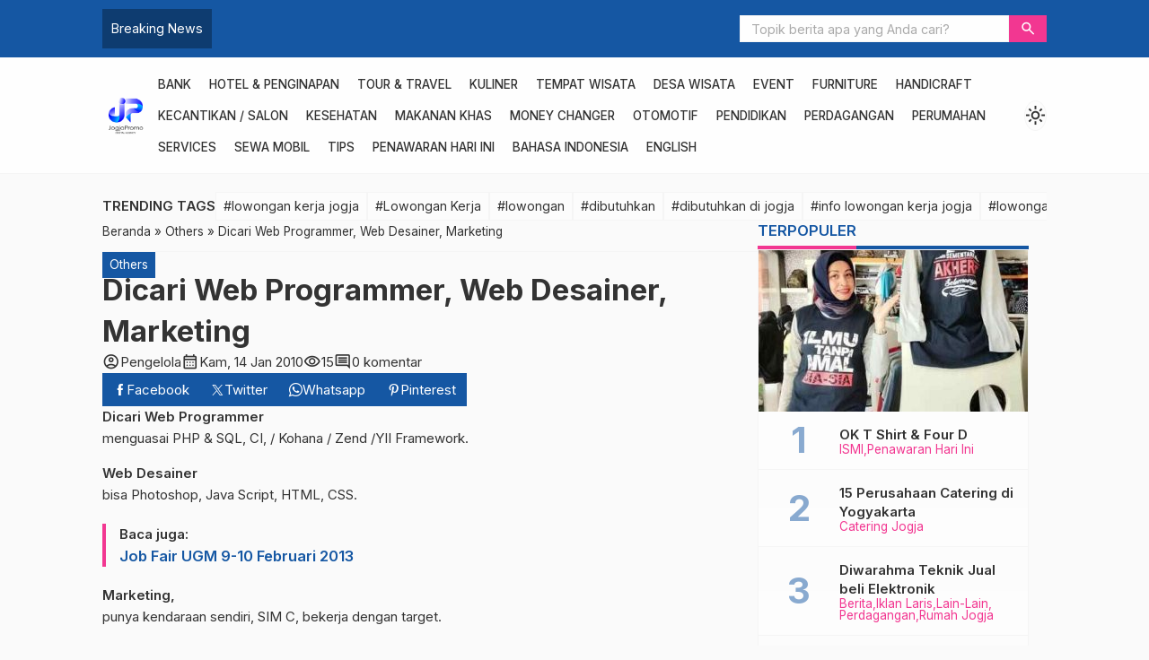

--- FILE ---
content_type: text/html; charset=utf-8
request_url: https://www.google.com/recaptcha/api2/aframe
body_size: 267
content:
<!DOCTYPE HTML><html><head><meta http-equiv="content-type" content="text/html; charset=UTF-8"></head><body><script nonce="4t38hpCmNGKouAjQTu4hqQ">/** Anti-fraud and anti-abuse applications only. See google.com/recaptcha */ try{var clients={'sodar':'https://pagead2.googlesyndication.com/pagead/sodar?'};window.addEventListener("message",function(a){try{if(a.source===window.parent){var b=JSON.parse(a.data);var c=clients[b['id']];if(c){var d=document.createElement('img');d.src=c+b['params']+'&rc='+(localStorage.getItem("rc::a")?sessionStorage.getItem("rc::b"):"");window.document.body.appendChild(d);sessionStorage.setItem("rc::e",parseInt(sessionStorage.getItem("rc::e")||0)+1);localStorage.setItem("rc::h",'1763894644954');}}}catch(b){}});window.parent.postMessage("_grecaptcha_ready", "*");}catch(b){}</script></body></html>

--- FILE ---
content_type: text/css
request_url: https://www.jogjapromo.com/wp-content/themes/warta-dev/libs/material/material.css?ver=6.8.3
body_size: -14
content:
/* fallback */
@font-face {
    font-family: 'Material Symbols Reguler';
    font-style: normal;
    font-weight: 300;
    src: url('material-reguler.woff2') format('woff2');
}

.m-icon {
font-family: 'Material Symbols Reguler';
font-weight: normal;
font-style: normal;
font-size: 1.3em;
line-height: inherit;
letter-spacing: normal;
text-transform: none;
display: inline-block;
white-space: nowrap;
word-wrap: normal;
direction: ltr;
/* -webkit-font-feature-settings: 'liga'; */
-webkit-font-smoothing: antialiased;
}





--- FILE ---
content_type: text/css
request_url: https://www.jogjapromo.com/wp-content/themes/warta-dev/assets/css/responsive.css
body_size: 1310
content:
@media (max-width:1200px){.banner-floating._side{display:none}}@media (max-width:1080px){:root{--maxwidth:730px}.toggle-menu,.toggle-search{display:flex}.top-search{display:none;position:fixed!important;top:0;left:0;right:0;height:100%;background:rgba(0,0,0,.9);justify-content:center;align-items:center;z-index:999}.top-search._active{display:flex}.top-search input,.top-search button{height:50px}.top-logo{align-items:center}#flash-blog{width:calc(100% - 50px)}nav.top-menu{background:var(--color1);position:absolute!important;top:100%;padding:10px;width:300px;max-height:500px;overflow-y:auto;overflow-x:hidden;display:none;border-top:4px solid var(--color2);z-index:99;border-bottom-left-radius:var(--x2bradius);border-bottom-right-radius:var(--x2bradius)}nav.top-menu>ul>li>a{color:var(--colorwhite);text-transform:capitalize;font-size:1em}nav.top-menu>ul>li>a:hover{color:#ffffff90}nav.top-menu>ul>li{padding-left:5px}nav.top-menu::-webkit-scrollbar{display:none}nav.top-menu:hover::-webkit-scrollbar{display:block}nav.top-menu ul{flex-direction:column}nav.top-menu>ul>li{border-bottom:1px solid #00000020}nav.top-menu ul li:last-child{border-bottom:none}nav.top-menu>ul>li:has(.children),nav.top-menu>ul>li:has(.sub-menu){padding-right:0}nav.top-menu>ul>li>.children,nav.top-menu>ul>li>.sub-menu{position:relative;padding:5px 0 0 0;width:100%;border:none;background:none;max-width:calc(100% - 5px)}nav.top-menu>ul>li>span{top:10px;transform:none;color:var(--colorwhite)}#head-blog .splide__arrow--prev{left:20px}#head-blog .splide__arrow--next{right:20px}#feat-cat .grid{grid-template-columns:1fr!important}#feat-cat .loop{grid-row:unset!important;grid-column:unset!important;display:flex;flex-direction:row}#feat-cat ._pigura{width:40%!important;height:200px!important}#content.two-column{flex-direction:column}#content.two-column>*{width:100%;position:unset;height:auto}#trending-blog .loop:first-child ._pigura{display:none}#trending-blog .loop:first-child ._content{padding-top:5px}#footer ._bottom{flex-direction:column}#footer ._bottom ._gambar{border-bottom:1px solid var(--colorborder);padding-bottom:20px;width:100%;display:flex;justify-content:center}#footer ._bottom .socmed{border-top:1px solid var(--colorborder);padding-top:20px;width:100%;justify-content:center}}@media (max-width:760px){:root{--maxwidth:660px}}@media (max-width:690px){:root{--maxwidth:380px}.customize-partial-edit-shortcut{display:none!important}body{font-size:14px!important}h1{font-size:1.8em}h2{font-size:1.5em}h3{font-size:1.2em}.loop ._content{padding:10px;gap:5px!important}.loop ._detail{font-size:.8em}.loop ._content h3{font-size:1em!important}.loop ._detail li:not(._date,._comments),.loop ._detail li .m-icon{display:none!important}.grid._res{grid-template-columns:repeat(2,1fr)!important}.grid._res ._pigura{height:160px!important}.list._res ._pigura{width:120px!important}.list._res ._excerpt{display:none!important}nav.top-menu{width:var(--maxwidth)}#head-blog ._pigura{height:240px}#head-blog ._category{display:none}#head-blog h3{font-size:1.1em!important}#head-blog .splide__arrow svg{width:1em}#head-blog .splide__arrow--prev,#head-blog .splide__arrow--next{height:30px;width:30px}#feat-cat ._pigura{height:170px!important}#latest-blog .grid .loop{grid-column:unset!important;display:block!important}#latest-blog .grid .loop ._pigura{width:100%!important}#latest-blog .grid .loop ._excerpt{display:none!important}#latest-blog .grid.mixed .loop:nth-child(3),#latest-blog .grid.mixed .loop:nth-child(6){display:flex!important;flex-direction:row;grid-column:span 2!important}#latest-blog .grid.mixed .loop:nth-child(6){flex-direction:row-reverse}#latest-blog .grid.mixed .loop:nth-child(3) ._pigura,#latest-blog .grid.mixed .loop:nth-child(6) ._pigura{width:40%!important;height:auto!important}#latest-blog .grid.mixed .loop:nth-child(3) ._pigura img,#latest-blog .grid.mixed .loop:nth-child(6) ._pigura img{position:absolute;top:0;left:0}#recom-blog ._pigura{height:auto}#recom-blog ._content{flex-direction:column}#latest-epaper ._pigura{height:250px!important}.single-content ._gallery ._thumbnail img{width:90px}.single-content ._video iframe{height:200px}.single-content._epaper ._content{flex-direction:column}.single-content._epaper ._featured{width:100%;max-width:100%}.single-content._epaper ._featured img{width:auto;max-height:400px}#pdf-viewer ._content{max-width:100%}#pdf-canvas{width:100%;height:auto}#pdf-viewer ._nav button span{display:none}.shareit .bttn{width:30px;height:30px;border-radius:50%}.shareit .bttn span{display:none}#related-blog .grid{grid-template-columns:1fr!important}#related-blog ._pigura{height:100px}.comment-form{grid-template-columns:100%}.comment-notes,.comment-form-comment,.comment-form-cookies-consent,.form-submit{grid-column:unset}#footer ._top,#footer ._bottom{flex-direction:column}}@media (max-width:420px){:root{--maxwidth:100%;--autopad:15px}#flash-blog ._title{display:none!important}.top-search input{width:250px}.top-logo .logo-web{max-width:200px}.menu-cat{padding:0}#feat-cat ._pigura{height:120px!important}#feat-cat h3{-webkit-line-clamp:3;line-clamp:3}#feat-cat ._content{justify-content:center}#feat-cat ._excerpt{display:none}.top-menu{width:100%;left:0;right:0;max-height:400px}}

--- FILE ---
content_type: text/css
request_url: https://www.jogjapromo.com/wp-content/themes/warta-dev/style.css
body_size: 3505
content:
/*
Theme Name: Warta
Version: 1.0
Theme URI: http://www.oketheme.com/themes/warta-theme
Author: Tri Yuli Kurniawan
Author URI: http://www.oketheme.com
Description: Warta adalah tema WordPress yang dirancang khusus untuk situs berita, majalah online, dan blog profesional. Dengan desain yang bersih, modern, dan mudah digunakan, Warta menghadirkan pengalaman membaca yang nyaman dan optimal untuk pengunjung website Anda. Free update & full support!
Requires at least: 5.0
Requires PHP: 8.2
Tags: berita, majalah, magazine, blog, news, oketheme
*/

/* ROOT VARIABLE */
:root{--color1:#1F5AD6;--color2:#FF2626;--bodybg:#fafafa;--bodycolor:#333333;--colorbg:#fcfcfc;--colorborder:#f5f5f5;--colordark:#222222;--colorlight:#fefefe;--colordarktrans:#00000050;--colorlighttrans:#ffffffd9;--colorwhite:#ffffff;--maxwidth:1052px;--autopad:calc((100% - var(--maxwidth)) / 2);--bradius:7px;--x2bradius:calc(var(--bradius) * 2);--x3bradius:calc(var(--bradius) * 3);--x10bradius:calc(var(--bradius) * 10);}body{font-family:'Arial',sans-serif;font-size:15px;line-height:1.6em;color:var(--bodycolor)!important;background:var(--bodybg);margin:0;}body.no-scroll{overflow:hidden;}*,:after,:before{box-sizing:border-box;}ul,li{margin:0;padding:0;}a{color:var(--bodycolor);transition:.3s;}a:hover{color:var(--color2);}a:active,a:hover,a:link,a:visited{text-decoration:none;}h1{font-size:2.2em;}h2{font-size:1.8em;}h3{font-size:1.4em;}h4{font-size:1.2em;}h5{font-size:1em;}h1,h2,h3,h4,h5{margin:20px 0;font-weight:600;line-height:1.4em;color:var(--bodycolor);}h1:first-child,h2:first-child,h3:first-child,h4:first-child,h5:first-child,h6:first-child{margin-top:0;}b,strong{font-weight:600;}input:not([type='radio']):not([type='checkbox']),select,textarea{font-family:inherit;font-size:inherit;border-radius:var(--bradius);}input[readonly],textarea[readonly]{background:var(--colorlight)!important;color:#AAA!important;}input:not([type='radio']):not([type='checkbox']):not([type='submit']):not([type='image']):not([type='range']):not([type='file']),select,textarea{padding:.6em .8em;outline:0;background:var(--colorlight);color:var(--bodycolor);border:1px solid var(--colorborder);line-height:normal;}select{cursor:pointer;}input[type=text]:focus,select:focus,textarea:focus{background:var(--colorlight);}textarea::placeholder,input::placeholder{color:#AAA;}input[type="range"]{-webkit-appearance:none;appearance:none;width:100%;cursor:pointer;outline:none;overflow:hidden;border-radius:var(--x2bradius);}input[type="range"]::-webkit-slider-runnable-track{height:16px;background:var(--colorborder);border-radius:var(--x2bradius);}input[type="range"]::-moz-range-track{height:16px;background:var(--colorborder);border-radius:var(--x2bradius);}input[type="range"]::-webkit-slider-thumb{-webkit-appearance:none;appearance:none;height:16px;width:16px;background-color:var(--colorlight);border-radius:var(--x2bradius);border:2px solid var(--color1);box-shadow:-408px 0 0 400px var(--color1);}input[type="range"]::-moz-range-thumb{height:16px;width:16px;background-color:var(--colorlight);border-radius:var(--x2bradius);border:2px solid var(--color1);box-shadow:-408px 0 0 400px var(--color1);}.bttn,.button-primary,input[type='submit'],button{cursor:pointer;padding:.6em .8em;background:var(--color1);border:0;outline:0;color:var(--colorwhite);transition:.3s;display:inline-flex;align-items:center;justify-content:center;gap:8px;line-height:normal;font-family:inherit;font-size:inherit;border-radius:var(--bradius);}.bttn:hover,.button-primary:hover,.form-submit input:hover,button:hover{color:var(--colorwhite);background:var(--color2);}.bttn:focus{color:var(--colorwhite);}.bttn._big{padding:15px 20px;letter-spacing:.1em;text-transform:uppercase;}blockquote{width:90%;margin:30px auto;padding:35px 40px 30px;border:1px solid var(--colorborder);position:relative;background:var(--colorbg);border-radius:var(--x2bradius);}blockquote::before{font-family:Georgia,Times,'Times New Roman',serif;content:"\201C";color:var(--color1);font-size:6em;position:absolute;left:10px;top:15px;}code{background:var(--colorbg);border:1px solid var(--colorborder);padding:15px;display:block;}.wp-caption,img.alignnone,p img{max-width:100%!important;width:auto;}img{max-width:100%;height:auto;}a img{border:none;}img.center{display:block;margin-left:auto;margin-right:auto;}img.aligncenter{display:block;margin:10px auto;}img.alignright{display:inline;float:right;margin:0 0 10px 10px;}img.alignleft{display:inline;float:left;margin:0 10px 10px 0;}.wp-caption img{margin:0;padding:0;border:none;}.wp-caption p.wp-caption-text{font-size:.85em;margin:0;}.wp-caption.aligncenter{display:block;margin:10px auto;text-align:center;}.wp-caption.alignleft{float:left;margin:5px 10px 5px 0;}.wp-caption.alignright{float:right;margin:5px 0 5px 10px;}@keyframes spin{100%{transform:rotateZ(360deg)}}@keyframes blinker{50%{opacity:0}}.blink{animation:blinker 1s linear infinite;}@keyframes moveInRight{0%{opacity:0;transform:translateX(-10px)}25%{opacity:.33;transform:translateX(0)}50%{opacity:.66;transform:translateX(10px)}100%{opacity:1;transform:translateX(0)}}@keyframes zoomIn{0%{opacity:0;transform:scale(.97)}50%{opacity:.5;transform:scale(1.005)}100%{opacity:1;transform:scale(1)}}@keyframes popBounce{0%{opacity:0;transform:scale(.8)}50%{opacity:1;transform:scale(1.2)}75%{transform:scale(.95)}90%{transform:scale(1.05)}100%{transform:scale(1)}}::-webkit-scrollbar{width:10px;height:10px;}::-webkit-scrollbar-track{background:var(--colorborder);}::-webkit-scrollbar-thumb{background:#ccc;opacity:.1;}::-webkit-scrollbar-thumb:hover{background:var(--color2);}body::-webkit-scrollbar{width:6px;height:6px;}.small{font-size:.8em!important;}.medium{font-size:.9em!important;}.big{font-size:1.5em!important;}.jumbo{font-size:2.7em!important;}.hidden{font-size:0;}.color1{color:var(--color1);}.color2{color:var(--color2);}.swap{background:var(--color2);}.swap.hover:hover{background:var(--color1);}.info,.notice,.sukses,.warning{width:100%;padding:15px;background:var(--colorbg);border:1px solid var(--colorborder);overflow:hidden;border-radius:var(--x2bradius);}.notice{background:#FFFFEC;border-color:#FFB973;color:#FF8000;}.warning{background:#ffe2e2;border-color:#f7b1b1;color:red;}.sukses{color:#38baa7;background-color:#ebf8f6;border-color:#b7e1db;}.underlink{padding-bottom:5px;border-bottom:1px dashed var(--bodycolor);font-weight:500;text-transform:uppercase;font-size:.85em;letter-spacing:.1em;}.underlink:hover{border-color:var(--color2);}.rounded{border-radius:var(--x2bradius);}.circle{border-radius:50%;}.nolist{list-style:none;}.noborder{border:none!important;}.center{text-align:center;}.coret{text-decoration:line-through;}.nm{margin:0!important;}.nm-top{margin-top:0!important;}.nm-bottom{margin-bottom:0!important;}.elipsis{display:-webkit-box;-webkit-box-orient:vertical;overflow:hidden;text-overflow:ellipsis;-webkit-line-clamp:1;line-clamp:1;}.elipsis.clamp2{-webkit-line-clamp:2;line-clamp:2;}.elipsis.clamp3{-webkit-line-clamp:3;line-clamp:3;}.elipsis.clamp4{-webkit-line-clamp:4;line-clamp:4;}.relative{position:relative;}.flexcon{display:flex;}.flexcon.column{flex-direction:column;}.flexcon.reverse{flex-direction:row-reverse;}.flexcon.column.reverse{flex-direction:column-reverse;}.flexcon.column.nm>*{margin:0;}.flexcon.inline{display:inline-flex;}.flexcon.wrap{flex-wrap:wrap;}.gridcon{display:grid;grid-template-columns:repeat(1,1fr);}.two-col{grid-template-columns:repeat(2,1fr)!important;}.three-col{grid-template-columns:repeat(3,1fr)!important;}.four-col{grid-template-columns:repeat(4,1fr)!important;}.five-col{grid-template-columns:repeat(5,1fr)!important;}.six-col{grid-template-columns:repeat(5,1fr)!important;}.gap-5{gap:5px!important;}.gap-10{gap:10px!important;}.gap-15{gap:15px!important;}.gap-20{gap:20px!important;}.gap-30{gap:30px!important;}.gap-40{gap:40px!important;}.gap-50{gap:50px!important;}.row-gap-0{row-gap:0!important;}.row-gap-5{row-gap:5px!important;}.row-gap-10{row-gap:10px!important;}.row-gap-15{row-gap:15px!important;}.row-gap-20{row-gap:20px!important;}.row-gap-30{row-gap:30px!important;}.row-gap-40{row-gap:40px!important;}.row-gap-50{row-gap:50px!important;}.col-gap-5{column-gap:5px!important;}.col-gap-10{column-gap:10px!important;}.col-gap-15{column-gap:15px!important;}.col-gap-20{column-gap:20px!important;}.col-gap-30{column-gap:30px!important;}.col-gap-40{column-gap:40px!important;}.col-gap-50{column-gap:50px!important;}.align-center{align-items:center!important;}.align-start{align-items:flex-start!important;}.align-end{align-items:flex-end!important;}.align-baseline{align-items:baseline!important;}.align-self-center{align-self:center!important;}.align-self-start{align-self:flex-start!important;}.align-self-end{align-self:flex-end!important;}.align-self-baseline{align-self:baseline!important;}.justify-center{justify-content:center;}.justify-start{justify-content:flex-start;}.justify-end{justify-content:flex-end;}.justify-between{justify-content:space-between;}.justify-around{justify-content:space-around;}.ofc{display:block;}.ofc img{width:100%;height:100%;object-fit:cover;object-position:center center;display:block;}.bgtrans{position:relative;z-index:1;}.bgtrans:before{content:'';position:absolute;top:0;left:0;width:100%;height:100%;opacity:.2;filter:grayscale(1);background-position:center center;background-size:cover;background-repeat:no-repeat;z-index:-1;}.splide__arrow{border-radius:0;background:var(--color1);width:30px;height:30px;}.splide__arrow svg{fill:var(--colorwhite);}.splide__arrow:hover{background:var(--color2);}.mega .splide__arrow{width:50px;height:50px;}.mega .splide__arrow--prev{left:100px;}.mega .splide__arrow--next{right:100px;}.mega:hover .splide__arrow--prev{left:20px;}.mega:hover .splide__arrow--next{right:20px;}.mega .splide__arrow{transition:ease-in-out .5s;border-radius:var(--x10bradius);}.post-slider .splide__arrow{background:none;border:1px solid var(--color1);width:22px;height:22px;border-radius:var(--x10bradius);}.post-slider .splide__arrow:hover{border-color:var(--color2);}.post-slider .splide__arrow--next{right:0;top:-35px;}.post-slider .splide__arrow--prev{right:27px;top:-35px;left:unset;}.post-slider .splide__arrow svg{fill:var(--color1);width:.8em;}.post-slider .splide__arrow:hover svg{fill:var(--color2);width:.8em;}.popup{min-width:300px;max-width:748px;display:none;padding:10px;border-radius:var(--x2bradius);background:var(--colorbg);}.popup a{outline:none;}.popup ul li{padding:10px 0;}.popup iframe,.popup img{display:block;border-radius:var(--bradius);}.popup blockquote{font-style:unset;padding:0;border:none;background:none;margin:0 auto!important;}.popup blockquote::before{content:'';}.fancybox-button:hover svg{color:var(--colorwhite);}.fancybox-close-small{background:var(--colorlight);transition:.3s;}.hscroll{overflow-x:auto;white-space:nowrap}.hscroll:active{cursor:grabbing}.hscroll::-webkit-scrollbar{display:none;}.crumbs{font-size:.9em;border-bottom:1px solid var(--colorborder);padding-bottom:10px;}.wrap-post ul li,.wrap-post ol li{margin-left:20px;}.wrap-post p:first-child{margin-top:0;}.wrap-post p:last-child{margin-bottom:0;}.wrap-post img{border-radius:var(--x2bradius);}.xeo{position:absolute;width:1px;height:1px;margin:-1px;padding:0;overflow:hidden;clip:rect(0,0,0,0);border:0;}.widgets .searchform div{display:flex;align-items:center;gap:10px;}.widgets .searchform label{display:none;}.widgets .searchform input[type="text"]{width:70%;height:40px;}.widgets .searchform input[type="submit"]{width:30%;height:40px;}